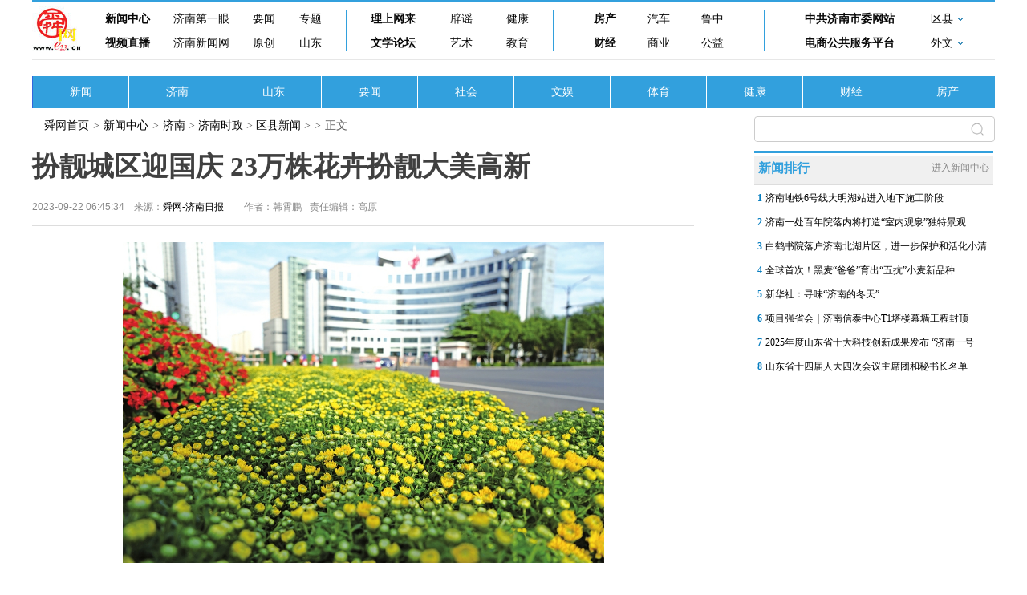

--- FILE ---
content_type: text/html; charset=ISO-88509-1
request_url: http://news.e23.cn/jnnews/2023-09-22/2023092200052.html
body_size: 4502
content:
<!DOCTYPE html>
<html lang="en">
<head>
    <meta charset="UTF-8">
    <meta http-equiv="X-UA-Compatible" content="IE=edge">
	<base target="_blank">
	<title>æ‰®é“åŸŽåŒºè¿Žå›½åº† 23ä¸‡æ ªèŠ±å‰æ‰®é“å¤§ç¾Žé«˜æ–° - åŒºåŽ¿æ–°é—» - èˆœç½‘æ–°é—»</title>
	<meta name="robots" content="all">
	<meta name="keywords" content="æ–°é—»ï¼Œæ—¶æ”¿ï¼Œå¨±ä¹ï¼Œä½“è‚²ï¼Œç¤¾ä¼šï¼Œå¥³æ€§ï¼Œå…»ç”Ÿ">
	<meta name="description" content="ä¸´è¿‘â€œåŒèŠ‚â€ï¼ŒæµŽå—é«˜æ–°åŒºå…¨é¢å¯åŠ¨å›½åº†èŠ±å‰å¸ƒç½®å·¥ä½œï¼Œæœ¬æ¬¡å¸ƒç½®å·¥ä½œå°†ä½¿ç”¨èŠ±å‰23ä¸‡æ ªã€æ’è‰20ä¸‡æ ªã€‚é«˜æ–°åŒºåŸŽå¸‚ç®¡ç†éƒ¨ç²¾å¿ƒè°‹åˆ’éƒ¨ç½²ï¼Œç»„ç»‡ä¸€çº¿ä½œä¸šå·¥äººåŠ ç­åŠ ç‚¹ã€æŠ¢æŠ“è¿›åº¦ï¼Œå…¨åŠ›æŽ¨è¿›å›½åº†èŠ±å‰å¸ƒç½®å·¥ä½œï¼Œä¸ºå¸‚æ°‘æ¸¸å®¢è¥é€ ä¼˜ç¾Žäº®ä¸½çš„åŸŽå¸‚çŽ¯å¢ƒã€‚">
	<meta name="mobile-agent" content="format=html5;url=http://m.e23.cn/jnnews/2023-09-22/2023092200052.html">
    <script src="/statics/show2022/js/rem.js"></script>
    <script>
		var isMobile = false;
		if ((navigator.userAgent.match(/(phone|pad|pod|iPhone|iPod|ios|iPad|Android|wOSBrowser|BrowserNG|WebOS)/i))) {
		    isMobile = true;
		}
        if (isMobile) {
            document.write('<link href="/statics/show2022/css/moblie.css" rel="stylesheet" type="text/css" media="screen" />');
        } else {
            document.write('<link href="/statics/show2022/css/pc202210.css" rel="stylesheet" type="text/css" media="screen" />');
        };
    </script>
	<script>(function(){var bp=document.createElement('script');var curProtocol=window.location.protocol.split(':')[0];if(curProtocol==='https'){bp.src='https://zz.bdstatic.com/linksubmit/push.js'}else{bp.src='http://push.zhanzhang.baidu.com/push.js'}var s=document.getElementsByTagName("script")[0];s.parentNode.insertBefore(bp,s)})();</script>
	<script>
	var _hmt = _hmt || [];
	(function() {
	  var hm = document.createElement("script");
	  hm.src = "https://hm.baidu.com/hm.js?f2fc44453e24fa1ffd7ca381e15e880d";
	  var s = document.getElementsByTagName("script")[0]; 
	  s.parentNode.insertBefore(hm, s);
	})();
	</script>
</head>
<body>
    <!-- PC -->
    <div class="pc">
        <!-- å³ä¸‹è§’fiexd -->
        <div class="rb_fixed"></div>
        <div class="wrap">
            <div class="m_hide">
                <!-- å¯¼èˆª -->
                				<div class="newnav">
                    <div id="logoe23">
                        <a href="http://www.e23.cn/">
                            <img src="//www.e23.cn/2015/img/logo.jpg"></a>
                    </div>
                    <div class="newnav_menu">
                        <!-- 1 -->
                        <div class="newnav_1">
                            <div class="newnav_1_t">
                                <a href="http://news.e23.cn/">æ–°é—»ä¸­å¿ƒ</a>
                                <a href="http://news.e23.cn/jinan/">æµŽå—ç¬¬ä¸€çœ¼</a>
                                <a href="//news.e23.cn/content/shshyw/">è¦é—»</a>
                                <a href="//news.e23.cn/zhuanti/">ä¸“é¢˜</a>
                            </div>
                            <div class="newnav_1_b">
                                <a href="http://video.e23.cn/">è§†é¢‘ç›´æ’­</a>
                                <a href="http://www.jinannews.cn/">æµŽå—æ–°é—»ç½‘</a>
                                <a href="http://news.e23.cn/jnyc/">åŽŸåˆ›</a>
                                <a href="http://news.e23.cn/shandong/">å±±ä¸œ</a>
                            </div>
                        </div>
                        <!-- 2 -->
                        <div class="newnav_2">
                            <div class="newnav_1_t">
                                <a href="http://opinion.e23.cn/">ç†ä¸Šç½‘æ¥</a>
                                <a href="http://jnpy.e23.cn/">è¾Ÿè°£</a>
                                <a href="http://news.e23.cn/nvxing/">å¥åº·</a>
                            </div>
                            <div class="newnav_1_b">
                                <a href="http://wx.bbs.e23.cn/forum.php">æ–‡å­¦è®ºå›</a>
                                <a href="http://art.e23.cn/">è‰ºæœ¯</a>
                                <a href="http://e.e23.cn/">æ•™è‚²</a>
                            </div>
                        </div>
                        <!-- 3 -->
                        <div class="newnav_3">
                            <div class="newnav_1_t">
                                <a href="http://news.e23.cn/fangchan/">æˆ¿äº§</a>
                                <a href="http://car.e23.cn/">æ±½è½¦</a>
                                <a href="http://luzhong.e23.cn/">é²ä¸­</a>
                            </div>
                            <div class="newnav_1_b">
                                <a href="http://money.e23.cn/">è´¢ç»</a>
                                <a href="http://mall.e23.cn/">å•†ä¸š</a>
                                <a href="http://news.e23.cn/content/wmxf/">å…¬ç›Š</a>
                            </div>
                        </div>
                        <!-- 4 -->
                        <div class="newnav_4">
                            <div class="newnav_1_t">
                                <a href="http://www.jnsw.gov.cn/">ä¸­å…±æµŽå—å¸‚å§”ç½‘ç«™</a>
                                <div class="newnav_1_t2">
                                    <a href="">åŒºåŽ¿</a>
                                    <img src="/statics/show2022/img/xiala.gif" alt="" class="newnav_1_t2_img">
                                </div>
                            </div>
                            <div class="newnav_1_b">
                                <a href="http://jnec.jnbusiness.jinan.gov.cn/">ç”µå•†å…¬å…±æœåŠ¡å¹³å°</a>
                                <div class="newnav_1_b2">
                                    <a href="">å¤–æ–‡</a>
                                    <img src="/statics/show2022/img/xiala.gif" alt="" class="newnav_1_b2_img">
                                </div>
                            </div>
                            <!-- åŽ¿åŒºhover -->
                            <div class="xianqu_hover">
                                <a href="http://innovation.jinan.gov.cn/">é«˜æ–°</a>
                                <a href="http://lixia.e23.cn/">åŽ†ä¸‹</a>
                                <a href="http://huaiyin.e23.cn/">æ§è«</a>
                                <a href="http://lc.e23.cn/">åŽ†åŸŽ</a>
                            </div>
                            <!-- å¤–æ–‡hover -->
                            <div class="waiwen_hover">
                                <a href="http://english.e23.cn/">
                                    <img src="/statics/show2022/img/waiwen1n.gif" alt="">
                                </a>
                                <a href="http://jp.e23.cn/">
                                    <img src="/statics/show2022/img/waiwen2n.gif" alt="">
                                </a>
                                <a href="http://korea.e23.cn/">
                                    <img src="/statics/show2022/img/waiwen3n.gif" alt="">
                                </a>
                                <a href="http://russian.e23.cn/">
                                    <img src="/statics/show2022/img/waiwen4n.gif" alt="">
                                </a>
                                <a href="http://german.e23.cn/">
                                    <img src="/statics/show2022/img/waiwen5n.gif" alt="">
                                </a>
                                <a href="http://france.e23.cn/">
                                    <img src="/statics/show2022/img/waiwen6n.gif" alt="">
                                </a>
                            </div>
                        </div>
                    </div>
                </div>                <!-- äºŒçº§å¯¼èˆª -->
                <div class="wrap_content">
                    					<a href="http://news.e23.cn/index.html" class="content_list">æ–°é—»</a>
                    <a href="http://news.e23.cn/jinan/index.html" class="content_list">æµŽå—</a>
                    <a href="http://news.e23.cn/shandong/index.html" class="content_list">å±±ä¸œ</a>
                    <a href="http://news.e23.cn/content/shshyw/" class="content_list">è¦é—»</a>
                    <a href="http://news.e23.cn/wanxiang/index.html" class="content_list">ç¤¾ä¼š</a>
                    <a href="http://news.e23.cn/wenyu/index.html" class="content_list">æ–‡å¨±</a>
                    <a href="http://news.e23.cn/tiyu/index.html" class="content_list">ä½“è‚²</a>
                    <a href="http://news.e23.cn/nvxing/index.html" class="content_list">å¥åº·</a>
                    <a href="http://news.e23.cn/caijing/index.html" class="content_list">è´¢ç»</a>
                    <a href="http://news.e23.cn/fangchan/" class="content_list">æˆ¿äº§</a>                </div>
            </div>
            <!-- ç§»åŠ¨ç‰ˆå¯¼èˆªæ  -->
            <div class="top_menu2">
                <a href="http://m.e23.cn"><img src="/statics/show2022/img/nav_logo.png" alt="" class="top_logo2"></a>
                <div class="top_menu2_l">
                    <span><a href="http://m.e23.cn" style="color: #fff;">èˆœç½‘æ–°é—»</a></span>
                    <span>></span>
                    <span><a href="http://news.e23.cn/jnnews/" class="fnt_logo">æµŽå—</a>  </span>
                </div>
            </div>
            <!-- å†…å®¹ -->
            <div class="content_all">
                <!-- å·¦å†…å®¹ -->
                <div class="content_l">
                    <div class="menu_link">
                        <div class="menu_link_">
                            <div class="menu_link_1"><a href="http://www.e23.cn">èˆœç½‘é¦–é¡µ</a></div>>
                            <div class="menu_link_1"><a href="http://news.e23.cn">æ–°é—»ä¸­å¿ƒ</a></div>>
                            <div class="menu_link_1"><a href="http://news.e23.cn/jnnews/">æµŽå—</a> > <a href="http://news.e23.cn/jnnews/jinanshizheng/">æµŽå—æ—¶æ”¿</a> > <a href="http://news.e23.cn/qx/">åŒºåŽ¿æ–°é—»</a> > </div>>
                            <div class="menu_link_1">æ­£æ–‡</div>
                        </div>
                    </div>
                    <div class="content">
                        <h1 class="content_title2">æ‰®é“åŸŽåŒºè¿Žå›½åº† 23ä¸‡æ ªèŠ±å‰æ‰®é“å¤§ç¾Žé«˜æ–°</h1>
                        <div class="content_p1">
                            <div class="content_p1_m">
                                <div class="content_p1_time">2023-09-22 06:45:34ã€€æ¥æºï¼š<a href="http://news.e23.cn/jnnews/2023-09-22/2023092200052.html" target="_blank">èˆœç½‘-æµŽå—æ—¥æŠ¥</a></div>
                            </div>
                            <div class="content_m_author">
                                <div class="content_p1_author"><p>ä½œè€…ï¼šéŸ©éœ„é¹</p></div>
                                <div class="content_p1_bianji">è´£ä»»ç¼–è¾‘ï¼šé«˜åŽŸ</div>
                            </div>
                        </div>
                    </div>
                    <div class="content_text">
					                        							  <center>
	<p>
		<img alt="æ‰®é“åŸŽåŒºè¿Žå›½åº† 23ä¸‡æ ªèŠ±å‰æ‰®é“å¤§ç¾Žé«˜æ–°" height="640" src="http://jnrb.e23.cn/jinrb/20230922/244e10d475037a49d3741604454d6028.jpg" width="960" /></p>
</center>
<center>
	<p>
		<img alt="æ‰®é“åŸŽåŒºè¿Žå›½åº† 23ä¸‡æ ªèŠ±å‰æ‰®é“å¤§ç¾Žé«˜æ–°" height="499" src="http://jnrb.e23.cn/jinrb/20230922/7565cb8b072f6ba7d93bc926ad22b870.jpg" width="749" /></p>
</center>
<center>
	<img alt="æ‰®é“åŸŽåŒºè¿Žå›½åº† 23ä¸‡æ ªèŠ±å‰æ‰®é“å¤§ç¾Žé«˜æ–°" height="640" src="http://jnrb.e23.cn/jinrb/20230922/1f1025df4a9adf17e43476afeea4301d.jpg" width="960" /></center>
<p>
	ã€€ã€€ä¸´è¿‘&ldquo;åŒèŠ‚&rdquo;ï¼ŒæµŽå—é«˜æ–°åŒºå…¨é¢å¯åŠ¨å›½åº†èŠ±å‰å¸ƒç½®å·¥ä½œï¼Œæœ¬æ¬¡å¸ƒç½®å·¥ä½œå°†ä½¿ç”¨èŠ±å‰23ä¸‡æ ªã€æ’è‰20ä¸‡æ ªã€‚é«˜æ–°åŒºåŸŽå¸‚ç®¡ç†éƒ¨ç²¾å¿ƒè°‹åˆ’éƒ¨ç½²ï¼Œç»„ç»‡ä¸€çº¿ä½œä¸šå·¥äººåŠ ç­åŠ ç‚¹ã€æŠ¢æŠ“è¿›åº¦ï¼Œå…¨åŠ›æŽ¨è¿›å›½åº†èŠ±å‰å¸ƒç½®å·¥ä½œï¼Œä¸ºå¸‚æ°‘æ¸¸å®¢è¥é€ ä¼˜ç¾Žäº®ä¸½çš„åŸŽå¸‚çŽ¯å¢ƒã€‚</p>
                        <div class="old_title">
                            <a href="">
                                <p class="original_title"><a>åŽŸæ ‡é¢˜ï¼šæ‰®é“åŸŽåŒºè¿Žå›½åº† 23ä¸‡æ ªèŠ±å‰æ‰®é“å¤§ç¾Žé«˜æ–°</a></p>
                            </a>
                            <p style="text-align:right;">å€¼ç­ä¸»ä»»ï¼šç”°è‰³æ•</p>
                        </div>
                        <div class="content_m_author2">
                            <div class="content_p1_author2"><p>ä½œè€…ï¼šéŸ©éœ„é¹</p></div>
                            <div class="content_p1_bianji2">è´£ä»»ç¼–è¾‘ï¼šé«˜åŽŸ</div>
                        </div>
                    </div>
                </div>
                <!-- å³å†…å®¹ -->
                <div class="content_r">
                    <div class="post_search">
						<form name="sf" method="get" target="_blank" action="http://so.e23.cn/cse/search">
							<input type="hidden" name="s" value="6251968349309591478">
							<input type="text" placeholder="æœç´¢" class="sousuo" name="q">
							<div class="sousuo2"></div>
						</form>
                    </div>
                    <!-- æ–°é—»æŽ’è¡Œ -->
                    <div class="xwph_all">
                        <div class="xwph">
                            <div>æ–°é—»æŽ’è¡Œ</div>
                            <a href="//news.e23.cn" style="font-size:12px; color: #888;">è¿›å…¥æ–°é—»ä¸­å¿ƒ</a>
                        </div>
                        <div class="xwph_lists">
							<script src="//nt.e23.cn/newswy2016.js" charset="gbk"></script>
                        </div>
                    </div>
                </div>
            </div>
        </div>
        <div class="footer">
            <script src="/bottom2022.js"></script>
        </div>

        <div class="footer_m">
            <img src="/statics/show2022/img/footer.gif" alt="">
        </div>
    </div>
<!--sign{f5b845618b57d6e0d8147d122e756d15}--></body>
<script src="/statics/show2022/js/jquery-3.5.1.min.js"></script>
<script src="/statics/show2022/js/show_2022.js"></script>
<script type="text/javascript" src="//res.wx.qq.com/open/js/jweixin-1.0.0.js"></script>
<script type="text/javascript">
//åˆ†äº«
function share(){
	var geturl = isHttps()+"://ijinan.e23.cn/index.php?m=content&c=appcontent&a=getwxSha1&url="+encodeURIComponent(window.location.href);
	$.ajax({
		type : "get",
		url : geturl,
		dataType : "jsonp",
		jsonp: "callback",
		jsonpCallback:"success_jsonpCallback1",
		success : function(json){
			wx.config({
				debug: false,
				appId: json.wxappid,
				timestamp: json.timestamp,
				nonceStr: json.wxnonceStr,
				signature: json.wxSha1,
				jsApiList: ['onMenuShareTimeline', 'onMenuShareAppMessage']
			});
		},
		error:function(){
		}
	});
	wx.ready(function(){
		wx.onMenuShareTimeline({
			title: 'æ‰®é“åŸŽåŒºè¿Žå›½åº† 23ä¸‡æ ªèŠ±å‰æ‰®é“å¤§ç¾Žé«˜æ–°',
			link: 'https://m.e23.cn/jnnews/2023-09-22/2023092200052.html',
			imgUrl: 'http://img02.e23.cn/bf705f8a4191f078de37e2d383da37a9'
		});
		wx.onMenuShareAppMessage({
			title: 'æ‰®é“åŸŽåŒºè¿Žå›½åº† 23ä¸‡æ ªèŠ±å‰æ‰®é“å¤§ç¾Žé«˜æ–°',
			desc: 'ä¸´è¿‘â€œåŒèŠ‚â€ï¼ŒæµŽå—é«˜æ–°åŒºå…¨é¢å¯åŠ¨å›½åº†èŠ±å‰å¸ƒç½®å·¥ä½œï¼Œæœ¬æ¬¡å¸ƒç½®å·¥ä½œå°†ä½¿ç”¨èŠ±å‰23ä¸‡æ ªã€æ’è‰20ä¸‡æ ªã€‚é«˜æ–°åŒºåŸŽå¸‚ç®¡ç†éƒ¨ç²¾å¿ƒè°‹åˆ’éƒ¨ç½²ï¼Œç»„ç»‡ä¸€çº¿ä½œä¸šå·¥äººåŠ ç­åŠ ç‚¹ã€æŠ¢æŠ“è¿›åº¦ï¼Œå…¨åŠ›æŽ¨è¿›å›½åº†èŠ±å‰å¸ƒç½®å·¥ä½œï¼Œä¸ºå¸‚æ°‘æ¸¸å®¢è¥é€ ä¼˜ç¾Žäº®ä¸½çš„åŸŽå¸‚çŽ¯å¢ƒã€‚',
			link: 'https://m.e23.cn/jnnews/2023-09-22/2023092200052.html',
			imgUrl: 'http://img02.e23.cn/bf705f8a4191f078de37e2d383da37a9',
			type: 'link',
		});

	});
}
if (isMobile)
{
	$('body').css('opacity',1);
	$.ajax({
		type : "get",
		url : '//nt.e23.cn/ntm.php?ArticleID=3968331&lanmu=%E5%8C%BA%E5%8E%BF%E6%96%B0%E9%97%BB&author=%E9%AB%98%E5%8E%9F&title=%E6%89%AE%E9%9D%93%E5%9F%8E%E5%8C%BA%E8%BF%8E%E5%9B%BD%E5%BA%86+23%E4%B8%87%E6%A0%AA%E8%8A%B1%E5%8D%89%E6%89%AE%E9%9D%93%E5%A4%A7%E7%BE%8E%E9%AB%98%E6%96%B0&columnid=10114&processtime=2023-09-22 06:45:34&url=http://news.e23.cn/jnnews/2023-09-22/2023092200052.html'
	});
	share();
} else {
	$.ajax({
		type : "get",
		url : '//nt.e23.cn/nt2.php?ArticleID=3968331&lanmu=%E5%8C%BA%E5%8E%BF%E6%96%B0%E9%97%BB&author=%E9%AB%98%E5%8E%9F&title=%E6%89%AE%E9%9D%93%E5%9F%8E%E5%8C%BA%E8%BF%8E%E5%9B%BD%E5%BA%86+23%E4%B8%87%E6%A0%AA%E8%8A%B1%E5%8D%89%E6%89%AE%E9%9D%93%E5%A4%A7%E7%BE%8E%E9%AB%98%E6%96%B0&columnid=10114&processtime=2023-09-22 06:45:34&url=http://news.e23.cn/jnnews/2023-09-22/2023092200052.html'
	});
}
</script>
</html>

--- FILE ---
content_type: application/javascript
request_url: http://nt.e23.cn/newswy2016.js
body_size: 576
content:
document.write("<li class=\"ph\"><a class=\"cate\" href=\"http://news.e23.cn/jnnews/2026-01-27/2026012700128.html\">1</a><a href=\"http://news.e23.cn/jnnews/2026-01-27/2026012700128.html\" >济南地铁6号线大明湖站进入地下施工阶段</a></li><li class=\"ph\"><a class=\"cate\" href=\"http://news.e23.cn/jnnews/2026-01-27/2026012700171.html\">2</a><a href=\"http://news.e23.cn/jnnews/2026-01-27/2026012700171.html\" >济南一处百年院落内将打造“室内观泉”独特景观</a></li><li class=\"ph\"><a class=\"cate\" href=\"http://news.e23.cn/jnnews/2026-01-27/2026012700170.html\">3</a><a href=\"http://news.e23.cn/jnnews/2026-01-27/2026012700170.html\" >白鹤书院落户济南北湖片区，进一步保护和活化小清</a></li><li class=\"ph\"><a class=\"cate\" href=\"http://news.e23.cn/jnnews/2026-01-27/2026012700041.html\">4</a><a href=\"http://news.e23.cn/jnnews/2026-01-27/2026012700041.html\" >全球首次！黑麦“爸爸”育出“五抗”小麦新品种</a></li><li class=\"ph\"><a class=\"cate\" href=\"http://news.e23.cn/jnnews/2026-01-27/2026012700090.html\">5</a><a href=\"http://news.e23.cn/jnnews/2026-01-27/2026012700090.html\" >新华社：寻味“济南的冬天”</a></li><li class=\"ph\"><a class=\"cate\" href=\"http://news.e23.cn/jnnews/2026-01-27/2026012700126.html\">6</a><a href=\"http://news.e23.cn/jnnews/2026-01-27/2026012700126.html\" >项目强省会｜济南信泰中心T1塔楼幕墙工程封顶</a></li><li class=\"ph\"><a class=\"cate\" href=\"http://news.e23.cn/jnnews/2026-01-27/2026012700071.html\">7</a><a href=\"http://news.e23.cn/jnnews/2026-01-27/2026012700071.html\" >2025年度山东省十大科技创新成果发布 &ldquo;济南一号</a></li><li class=\"ph\"><a class=\"cate\" href=\"http://news.e23.cn/shandong/2026-01-27/2026012700079.html\">8</a><a href=\"http://news.e23.cn/shandong/2026-01-27/2026012700079.html\" >山东省十四届人大四次会议主席团和秘书长名单</a></li>");